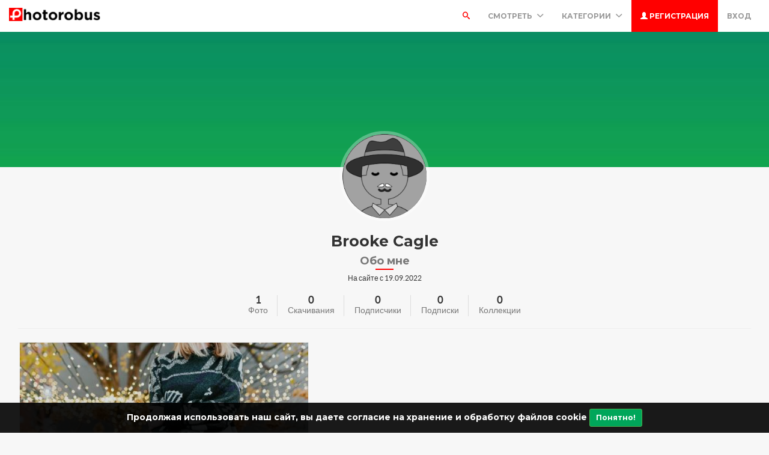

--- FILE ---
content_type: text/html; charset=UTF-8
request_url: https://photorobus.ru/~brooke-cagle-432659
body_size: 6650
content:
<!DOCTYPE html>
<html lang="ru">
<head>
    <meta charset="utf-8">
    <meta name="csrf-token" content="i7iFkjYiHyDf4mnehXxeXDvwuoKZvQ3xjkcK2OpL">
    <meta name="viewport" content="width=device-width, initial-scale=1">
    <meta name="description" content="    Brooke Cagle |  |
Фоторобус - это бесплатные фотографии высокого разрешения. Большинство изображений доступны для скачивания и распространяются по лицензии CC0, не требуя указания авторства или каких-либо атрибуций">
    <meta name="keywords" content="фотосток,бесплатный,фото для скачивания,бесплатные фото,фоторобус,photorobus"/>

    <link rel="apple-touch-icon" sizes="180x180" href="/theme/icons/apple-touch-icon.png">
    <link rel="icon" type="image/png" sizes="32x32" href="/theme/icons/favicon-32x32.png">
    <link rel="icon" type="image/png" sizes="16x16" href="/theme/icons/favicon-16x16.png">
    <link rel="manifest" href="/theme/icons/site.webmanifest">
    <link rel="mask-icon" href="/theme/icons/safari-pinned-tab.svg" color="#ff0000">
    <link rel="shortcut icon" href="/theme/icons/favicon.ico">
    <meta name="msapplication-TileColor" content="#ff0000">
    <meta name="msapplication-config" content="/theme/icons/browserconfig.xml">
    <meta name="theme-color" content="#ffffff">

    
    
    <title>    Brooke Cagle | 
 Photorobus | Бесплатный фотосток</title>

    <!-- Bootstrap core CSS -->
    <link href="https://photorobus.ru/assets/bootstrap/css/bootstrap.css" rel="stylesheet" type="text/css" />

    <!-- Custom styles for this template -->
    <link href="https://photorobus.ru/assets/css/main.css" rel="stylesheet">

    <!-- FONT Awesome CSS -->
    <link href="https://photorobus.ru/assets/css/fontawesome.css" rel="stylesheet">

     <!-- IcoMoon CSS -->
    <link href="https://photorobus.ru/assets/css/icomoon.css" rel="stylesheet">

    <!-- stroke icons CSS -->
    <link href="https://photorobus.ru/assets/css/strokeicons.css" rel="stylesheet">

    <!-- IcoMoon CSS -->
    <link href="https://photorobus.ru/assets/plugins/fleximages/jquery.flex-images.css" rel="stylesheet">

    <!-- Ionicons -->
    <link href="https://photorobus.ru/assets/css/ionicons.css" rel="stylesheet" type="text/css" />

    <!-- IE10 viewport hack for Surface/desktop Windows 8 bug -->
    <script src="https://photorobus.ru/assets/js/ie10-viewport-bug-workaround.js"></script>

    <!-- Google Fonts -->
    <link href='https://fonts.googleapis.com/css?family=Montserrat:700' rel='stylesheet' type='text/css' />

    <!-- Sweet Alert -->
    <link href="https://photorobus.ru/assets/plugins/sweetalert/sweetalert.css" rel="stylesheet" type="text/css" />

    <link href="https://photorobus.ru/assets/css/vivify.min.css" rel="stylesheet">

    <!-- HTML5 shim and Respond.js IE8 support of HTML5 elements and media queries -->
    <!--[if lt IE 9]>
      <script src="https://oss.maxcdn.com/html5shiv/3.7.2/html5shiv.min.js"></script>
      <script src="https://oss.maxcdn.com/respond/1.4.2/respond.min.js"></script>
    <![endif]-->

    <!--[if IE]>
    <meta http-equiv="X-UA-Compatible" content="IE=Edge"/>
<![endif]-->

<script type="text/javascript">
    // URL BASE
    const URL_BASE = "https://photorobus.ru";
    // ReadMore
    const ReadMore = "View more...";
    const ReadLess = "View less...";

</script>

    <!-- Fonts -->
    <link href='https://fonts.googleapis.com/css?family=Montserrat:700' rel='stylesheet' type='text/css'>

    <!-- HTML5 shim and Respond.js for IE8 support of HTML5 elements and media queries -->
    <!-- WARNING: Respond.js doesn't work if you view the page via file:// -->
    <!--[if lt IE 9]>
    <script src="https://oss.maxcdn.com/html5shiv/3.7.2/html5shiv.min.js"></script>
    <script src="https://oss.maxcdn.com/respond/1.4.2/respond.min.js"></script>
    <![endif]-->

    
            <meta property="fb:app_id" content="542285047563921"/>
    
        <meta property="og:title" content="Brooke Cagle |  Photorobus | Бесплатный фотосток"/>
    <meta property="og:image" content="https://photorobus.ru/media/xc6/7e0/dd1/profile/social_cover-1769982573.jpg"/>
    <meta property="og:description" content=""/>

            <!-- Global site tag (gtag.js) - Google Analytics -->
<script async src="https://www.googletagmanager.com/gtag/js?id=G-RGXF5LD5Q3"></script>
<script>
  window.dataLayer = window.dataLayer || [];
  function gtag(){dataLayer.push(arguments);}
  gtag('js', new Date());

  gtag('config', 'G-RGXF5LD5Q3');
</script>
    
            <!-- Yandex.Metrika counter -->
<script type="text/javascript" >
    (function(m,e,t,r,i,k,a){m[i]=m[i]||function(){(m[i].a=m[i].a||[]).push(arguments)};
        m[i].l=1*new Date();k=e.createElement(t),a=e.getElementsByTagName(t)[0],k.async=1,k.src=r,a.parentNode.insertBefore(k,a)})
    (window, document, "script", "https://mc.yandex.ru/metrika/tag.js", "ym");

    ym(88734052, "init", {
        clickmap:true,
        trackLinks:true,
        accurateTrackBounce:true
    });
</script>
<noscript><div><img src="https://mc.yandex.ru/watch/88734052" style="position:absolute; left:-9999px;" alt="" /></div></noscript>
<!-- /Yandex.Metrika counter -->
    
    <style>
        .index-header {
            background-image: url('https://photorobus.ru/theme/image_header-1652892723.jpg')
        }

        .jumbotron-bottom {
            background-image: url('https://photorobus.ru/theme/image_bottom-1652892723.jpg')
        }

        .header-colors {
            background-image: url('https://photorobus.ru/theme/header_colors-1652892723.jpg')
        }

        .header-cameras {
            background-image: url('https://photorobus.ru/theme/header_cameras-1652892723.jpg')
        }
    </style>

        
</head>
<body>
<div class="popout font-default"></div>

<div class="wrap-loader">

    <div class="progress-wrapper display-none" id="progress" style=" position: absolute; width: 100%;">
        <div class="progress" style="border-radius: 0;">
            <div class="progress-bar progress-bar-success" role="progressbar" aria-valuenow="60" aria-valuemin="0"
                 aria-valuemax="100" style="width: 0%;"></div>
        </div>
        <div class="progress-info" style="color: #FFF; font-size: 35px; padding-top: 10px;">
            <div class="progress-percentage">
                <span class="percent">0%</span>
            </div>
        </div>
    </div>

    <i class="fa fa-cog fa-spin fa-3x fa-fw cog-loader"></i>
    <i class="fa fa-cog fa-spin fa-3x fa-fw cog-loader-small"></i>
</div>

    <form role="search" class="box_Search collapse" autocomplete="off" action="https://photorobus.ru/search" method="get"
          id="formShow">
        <div>
            <input type="text" name="q" class="input_search form-control" id="btnItems"
                   placeholder="Поиск">
            <button type="submit" id="_buttonSearch"><i class="icon-search"></i></button>
        </div><!--/.form-group -->
    </form><!--./navbar-form -->

<div class="btn-block text-center class-montserrat showBanner padding-top-10 padding-bottom-10"
     style="display:none;">Продолжая использовать наш сайт, вы даете согласие на хранение и обработку файлов cookie
    <button class="btn btn-sm btn-success" id="close-banner">Понятно!</button>
</div>

<div class="navbar navbar-inverse navBar">
    <div class="container-fluid">
        <div class="navbar-header">
            <button type="button" class="navbar-toggle" data-toggle="collapse" data-target=".navbar-collapse">

                
                <span class="icon-bar"></span>
                <span class="icon-bar"></span>
                <span class="icon-bar"></span>
            </button>
            <a class="navbar-brand" href="https://photorobus.ru">
                <img src="https://photorobus.ru/theme/logo-1652892649.png" class="logo" alt="Фоторобус | Бесплатный фотосток"/>
            </a>
        </div><!-- navbar-header -->

        <div class="navbar-collapse collapse">

            <ul class="nav navbar-nav navbar-right margin-bottom-zero">

                                    <li id="li-search">
                        <a class="color-default font-default text-uppercase" id="btnExpand" data-toggle="collapse"
                           href="#formShow" aria-expanded="false" aria-controls="form_Show">
                            <i class="icon-search"></i> <span class="title-dropdown">Поиск</span>
                        </a>
                    </li>
                
                
                
                <li class="dropdown">
                    <a href="javascript:void(0);" class="font-default text-uppercase"
                       data-toggle="dropdown">Смотреть
                        <i class="ion-chevron-down margin-lft5"></i>
                    </a>

                    <!-- DROPDOWN MENU -->
                    <ul class="dropdown-menu arrow-up" role="menu" aria-labelledby="dropdownMenu2">
                        <li><a href="https://photorobus.ru/members">
                                <i class="icon icon-Users myicon-right"></i>
                                Люди
                            </a></li>
                        
                        <li><a href="https://photorobus.ru/tags">
                                <i class="icon icon-Tag myicon-right"></i>
                                Теги
                            </a></li>
                        <li role="separator" class="divider"></li>
                        <li><a href="https://photorobus.ru/featured">На главную</a></li>
                        <li><a href="https://photorobus.ru/popular">Популярные</a></li>
                        <li><a href="https://photorobus.ru/latest">Последние</a></li>
                        <li><a href="https://photorobus.ru/most/commented">Комментируемые</a></li>
                        <!-- li><a href="https://photorobus.ru/most/viewed">Часто просматриваемые</a></li -->
                        <li><a href="https://photorobus.ru/most/downloads">Часто скачиваемые</a></li>
                    </ul><!-- DROPDOWN MENU -->

                </li>

                <li class="dropdown">
                    <a href="javascript:void(0);" class="font-default text-uppercase"
                       data-toggle="dropdown">Категории
                        <i class="ion-chevron-down margin-lft5"></i>
                    </a>

                    
                    <!-- DROPDOWN MENU -->
                    <ul class="dropdown-menu arrow-up nav-session" role="menu" aria-labelledby="dropdownMenu2">
                                                    <li>
                                <a href="https://photorobus.ru/category/uncategorized" class="text-overflow">
                                                                            - Без категории -
                                                                    </a>
                            </li>
                                                    <li>
                                <a href="https://photorobus.ru/category/architecture" class="text-overflow">
                                                                            Архитектура и Города
                                                                    </a>
                            </li>
                                                    <li>
                                <a href="https://photorobus.ru/category/business" class="text-overflow">
                                                                            Бизнес и Финансы
                                                                    </a>
                            </li>
                                                    <li>
                                <a href="https://photorobus.ru/category/foods-drinks" class="text-overflow">
                                                                            Еда и Напитки
                                                                    </a>
                            </li>
                                                    <li>
                                <a href="https://photorobus.ru/category/animals" class="text-overflow">
                                                                            Животные и Птицы
                                                                    </a>
                            </li>
                                                    <li>
                                <a href="https://photorobus.ru/category/health" class="text-overflow">
                                                                            Здоровье и Медицина
                                                                    </a>
                            </li>
                                                    <li>
                                <a href="https://photorobus.ru/category/computer" class="text-overflow">
                                                                            Компьютеры и Технологии
                                                                    </a>
                            </li>
                                                    <li>
                                <a href="https://photorobus.ru/category/people" class="text-overflow">
                                                                            Люди
                                                                    </a>
                            </li>
                                                    <li>
                                <a href="https://photorobus.ru/category/places" class="text-overflow">
                                                                            Места, Заведения
                                                                    </a>
                            </li>
                        
                                                    <li><a href="https://photorobus.ru/categories">
                                    <strong>Смотреть все <i class="fa fa-long-arrow-right"></i></strong>
                                </a></li>
                                            </ul><!-- DROPDOWN MENU -->
                </li>

                                                            <li>
                            <a class="log-in font-default text-uppercase" href="https://photorobus.ru/register">
                                <i class="glyphicon glyphicon-user"></i> Регистрация
                            </a>
                        </li>
                    
                    <li>
                        <a class="font-default text-uppercase "
                           href="https://photorobus.ru/login">
                            Вход
                        </a>
                    </li>
                            </ul>

        </div><!--/.navbar-collapse -->
    </div>
</div>


    <div class="jumbotron profileUser index-header jumbotron_set jumbotron-cover-user" style="background: url(&#039;https://photorobus.ru/media/xc6/7e0/dd1/profile/cover-1666304546.webp&#039;) no-repeat center center #232a29; background-size: cover;">

        <div class="container wrap-jumbotron position-relative">
                    </div>
    </div>

    <div class="container-fluid margin-bottom-40 margin-top-40">

        <div class="row"></div>
        <!-- Col MD -->
        <div class="col-md-12">

            <div class="center-block text-center profile-user-over" style="position: relative;">

                <div style="position: relative;">
                    <a href="https://photorobus.ru/~brooke-cagle-432659">
                        <img src="https://photorobus.ru/media/xc6/7e0/dd1/profile/avatar-1665852299.webp" width="150" height="150"
                             class="img-circle border-avatar-profile avatarUser"/>
                    </a>

                                    </div>

                <h1 class="title-item none-overflow font-default">
                    
                        Brooke Cagle

                                                <!-- small class="text-muted">@~brooke-cagle-432659</small -->

                                    </h1>

                
                
                
                <h4 class="text-bold line-sm position-relative font-family-primary font-default text-muted">Обо мне</h4>

                <small class="center-block subtitle-user">
                    На сайте с 19.09.2022
                </small>

                
                
                
                <ul class="nav nav-pills inlineCounterProfile justify-list-center">
                    <li>
                        <small
                                class="btn-block sm-btn-size text-center counter-sm">1</small>
                        <span class="text-muted">Фото</span>
                    </li><!-- End Li -->

                    
                    <li>
                        <small class="btn-block sm-btn-size text-center counter-sm">0</small>
                        <span class="text-muted">Скачивания</span>
                    </li><!-- End Li -->

                    
                    <li>
                        <small class="btn-block sm-btn-size text-center counter-sm">0</small>
                        <a href="https://photorobus.ru/~brooke-cagle-432659/followers"
                           class="text-muted link-nav-user">Подписчики</a>
                    </li><!-- End Li -->

                    <li>
                        <small class="btn-block sm-btn-size text-center counter-sm">0</small>
                        <a href="https://photorobus.ru/~brooke-cagle-432659/following"
                           class="text-muted link-nav-user">Подписки</a>
                    </li><!-- End Li -->

                    <li>
                        <small class="btn-block sm-btn-size text-center counter-sm">0</small>
                        <a href="https://photorobus.ru/~brooke-cagle-432659/collections"
                           class="text-muted link-nav-user">Коллекции</a>
                    </li><!-- End Li -->
                </ul>

            </div><!-- Center Div -->

            <hr/>

            
                <div id="imagesFlex" class="flex-images btn-block margin-bottom-40 dataResult">
                    <a href="https://photorobus.ru/photo/18aho-bug6/zhenshchina-14" class="item hovercard"
       data-w="540" data-h="360"
       style="background-color: #6F503B">
        <!-- hover-content -->
        <div class="hover-content">
            <h5 class="text-overflow title-hover-content" title="женщина (14)">
                
                женщина (14)
            </h5>

            <h5 class="text-overflow author-label mg-bottom-xs" title="Brooke Cagle">
                <img src="https://photorobus.ru/media/xc6/7e0/dd1/profile/avatar-1665852299.webp" alt="Brooke Cagle"
                     class="img-circle" style="width: 20px; height: 20px; display: inline-block; margin-right: 5px;">
                <em>Brooke Cagle</em>
            </h5>
            <span class="timeAgo btn-block date-color text-overflow" data="2022-09-19T12:57:50+03:00"></span>

            <span class="sub-hover">
                                <span class="myicon-right"><i class="fa fa-heart-o myicon-right"></i> 0</span>
                <span class="myicon-right"><i class="icon icon-Download myicon-right"></i> 0</span>
            </span><!-- Span Out -->
        </div><!-- hover-content -->

        <img src="https://photorobus.ru/media/xc6/7e0/dd1/07a/rigboe/1cel/18aho-bug6/thumb-19npdwq-540x360.webp"  class="previewImage d-none lazyload"  alt="женщина (14). Фото Свободно для коммерческого использования, Атрибуция не требуется. Бесплатное стоковое фото для свободного скачивания" />
    </a><!-- End Item -->


                                            <div class="container-paginator">
                            
                        </div>
                    
                </div><!-- Image Flex -->

            
        </div><!-- /COL MD -->
    </div><!-- row -->

            <form id="form_pp" name="_xclick" action="https://www.paypal.com/cgi-bin/webscr" method="post"
              style="display:none">
            <input type="hidden" name="cmd" value="_donations">
            <input type="hidden" name="return" value="https://photorobus.ru/~brooke-cagle-432659">
            <input type="hidden" name="cancel_return" value="https://photorobus.ru/~brooke-cagle-432659">
            <input type="hidden" name="currency_code" value="USD">
            <input type="hidden" name="item_name"
                   value="Support to @~brooke-cagle-432659 - Photorobus | Бесплатный фотосток">
            <input type="hidden" name="business" value="">
            <input type="submit">
        </form>
    
    
    <!-- container wrap-ui -->

<!-- ***** Footer ***** -->
<footer class="footer-main">
    <div class="container">

        <div class="row">
            <div class="col-md-4">
                <a href="https://photorobus.ru">
                    <img src="https://photorobus.ru/theme/logo-1652892649.png" class="img-responsive" alt="Фоторобус | Бесплатный фотосток" />
                </a>
                <p class="margin-tp-xs">Фоторобус - это бесплатные фотографии высокого разрешения. Большинство изображений доступны для скачивания и распространяются по лицензии CC0, не требуя указания авторства или каких-либо атрибуций</p>

                <ul class="list-inline">
                    
                    
                    
                    
                    
                    
                                            <li><a href="https://vk.com/photorobus" target="_blank" class="ico-social"><i class="fa fa-vk"></i></a></li>
                                    </ul>

            </div><!-- ./End col-md-* -->

            <div class="col-md-3 margin-tp-xs">
                <h4 class="margin-top-zero font-default">О нас</h4>
                <ul class="list-unstyled">
                                            <li><a class="link-footer" href="https://photorobus.ru/page/about">О сервисе</a></li>
                                            <li><a class="link-footer" href="https://photorobus.ru/page/terms-of-service">Пользовательское соглашение</a></li>
                                        <!-- li><a class="link-footer" href="https://photorobus.ru/contact">Contact us</a></li -->
                </ul>
            </div><!-- ./End col-md-* -->

            <div class="col-md-3 margin-tp-xs">
                <h4 class="margin-top-zero font-default">Категории</h4>
                <ul class="list-unstyled">
                    
                                            <li><a class="link-footer" href="https://photorobus.ru/category/uncategorized">- Без категории -</a></li>
                                            <li><a class="link-footer" href="https://photorobus.ru/category/architecture">Архитектура и Города</a></li>
                                            <li><a class="link-footer" href="https://photorobus.ru/category/business">Бизнес и Финансы</a></li>
                                            <li><a class="link-footer" href="https://photorobus.ru/category/foods-drinks">Еда и Напитки</a></li>
                                            <li><a class="link-footer" href="https://photorobus.ru/category/animals">Животные и Птицы</a></li>
                                            <li><a class="link-footer" href="https://photorobus.ru/category/health">Здоровье и Медицина</a></li>
                    
                                            <li>
                            <a class="link-footer" href="https://photorobus.ru/categories">
                                <strong>Смотреть все <i class="fa fa-long-arrow-right"></i></strong>
                            </a>
                        </li>
                    
                </ul>
            </div><!-- ./End col-md-* -->

            <div class="col-md-2 margin-tp-xs">
                <h4 class="margin-top-zero font-default">Ссылки</h4>
                <ul class="list-unstyled">

                                            <li>
                            <a class="link-footer" href="https://photorobus.ru/login">
                                Вход
                            </a>
                        </li>

                                                    <li>
                                <a class="link-footer" href="https://photorobus.ru/register">
                                    Регистрация
                                </a>
                            </li>
                        
                    
                    <div class="dropup margin-top-10">
                        <li class="dropdown default-dropdown">
                            <a href="javascript:void(0);" class="link-footer link-lang" data-toggle="dropdown">
                                <i class="icon icon-WorldWide myicon-right"></i>
                                                                                                                                                                                Russian
                                                                                                    <i class="ion-chevron-down margin-lft5"></i>
                            </a>

                            <!-- DROPDOWN MENU -->
                            <ul class="dropdown-menu arrow-down nav-session margin-bottom-10" role="menu"
                                aria-labelledby="dropdownMenu2">
                                                                    <li >
                                        <a  href="https://photorobus.ru/lang/en"  class="text-overflow">
                                            English
                                        </a>
                                    </li>
                                                                    <li  class="active" >
                                        <a  class="text-overflow">
                                            Russian
                                        </a>
                                    </li>
                                                            </ul><!-- DROPDOWN MENU -->
                        </li>
                    </div>
                    <!-- div style="padding-top: 15px; color: #aaa;">
                        VK20834
                    </div -->

                </ul>
            </div><!-- ./End col-md-* -->
        </div><!-- ./End Row -->
    </div><!-- ./End Container -->
</footer><!-- ***** Footer ***** -->

<footer class="subfooter">
    <div class="container">
        <div class="row">
            <div class="col-md-12 text-center padding-top-20">
                <p>&copy; Photorobus | Бесплатный фотосток - 2022 - 2026</p>
            </div><!-- ./End col-md-* -->
        </div>
    </div>
</footer>

<!-- Bootstrap core JavaScript
    ================================================== -->
<script src="https://photorobus.ru/assets/js/jQuery.min.js"></script>



<script src="https://photorobus.ru/assets/js/jquery-ui-pack.min.js"></script>
<script src="https://photorobus.ru/assets/bootstrap/js/bootstrap.min.js"></script>
<script src="https://photorobus.ru/assets/js/jqueryTimeago_ru.js"></script>
<script src="https://photorobus.ru/assets/js/js.cookie.min.js"></script>

<script src="https://photorobus.ru/assets/js/app-functions-ext.js"></script>

<script src="https://photorobus.ru/assets/plugins/sweetalert/sweetalert.min.js"></script>
<script src="https://photorobus.ru/assets/plugins/fleximages/jquery.flex-images.js"></script>

    <script>
    $('#imagesFlex').flexImages({rowHeight: 320});

    $('#btnFormPP').click(function (e) {
        $('#form_pp').submit();
    });

    
    //<<---- PAGINATION AJAX
    $(document).on('click', '.pagination a', function (e) {
        e.preventDefault();
        var page = $(this).attr('href').split('page=')[1];
        $.ajax({
            headers: {
                'X-CSRF-TOKEN': $('meta[name="csrf-token"]').attr('content')
            },
            url: 'https://photorobus.ru/~brooke-cagle-432659?page=' + page


        }).done(function (data) {
            if (data) {

                scrollElement('#imagesFlex');

                $('.dataResult').html(data);

                $('.hovercard').hover(
                    function () {
                        $(this).find('.hover-content').fadeIn();
                    },
                    function () {
                        $(this).find('.hover-content').fadeOut();
                    }
                );

                $('#imagesFlex').flexImages({rowHeight: 320});
                jQuery(".timeAgo").timeago();

                $('[data-toggle="tooltip"]').tooltip();
            } else {
                sweetAlert("Упс...", "Ошибочка приключилась", "error");
            }
            //<**** - Tooltip
        });

    });//<<---- PAGINATION AJAX

    </script>


<script>
jQuery(document).ready(function ($) {
    //Cookies.set('cookieBanner');
    if (!Cookies.get('cookiePolicySite')) {
        $('.showBanner').fadeIn();
        $("#close-banner").click(function () {
            $(".showBanner").slideUp(50);
            Cookies.set('cookiePolicySite', true, {expires: 365});
        });
    }
    $(".previewImage").removeClass('d-none');
});
</script>

</body>
</html>
